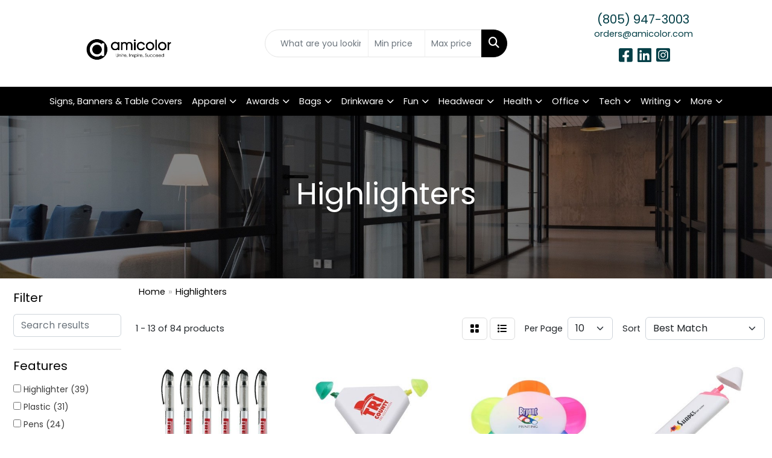

--- FILE ---
content_type: text/html
request_url: https://www.amicolor.com/ws/ws.dll/StartSrch?UID=209701&WENavID=6246511
body_size: 10894
content:
<!DOCTYPE html>
<html lang="en"><head>
<meta charset="utf-8">
<meta http-equiv="X-UA-Compatible" content="IE=edge">
<meta name="viewport" content="width=device-width, initial-scale=1">
<!-- The above 3 meta tags *must* come first in the head; any other head content must come *after* these tags -->


<link href="/distsite/styles/8/css/bootstrap.min.css" rel="stylesheet" />
<link href="https://fonts.googleapis.com/css?family=Open+Sans:400,600|Oswald:400,600" rel="stylesheet">
<link href="/distsite/styles/8/css/owl.carousel.min.css" rel="stylesheet">
<link href="/distsite/styles/8/css/nouislider.css" rel="stylesheet">
<!--<link href="/distsite/styles/8/css/menu.css" rel="stylesheet"/>-->
<link href="/distsite/styles/8/css/flexslider.css" rel="stylesheet">
<link href="/distsite/styles/8/css/all.min.css" rel="stylesheet">
<link href="/distsite/styles/8/css/slick/slick.css" rel="stylesheet"/>
<link href="/distsite/styles/8/css/lightbox/lightbox.css" rel="stylesheet"  />
<link href="/distsite/styles/8/css/yamm.css" rel="stylesheet" />
<!-- Custom styles for this theme -->
<link href="/we/we.dll/StyleSheet?UN=209701&Type=WETheme&TS=C45813.4890625" rel="stylesheet">
<!-- Custom styles for this theme -->
<link href="/we/we.dll/StyleSheet?UN=209701&Type=WETheme-PS&TS=C45813.4890625" rel="stylesheet">


<!-- HTML5 shim and Respond.js for IE8 support of HTML5 elements and media queries -->
<!--[if lt IE 9]>
      <script src="https://oss.maxcdn.com/html5shiv/3.7.3/html5shiv.min.js"></script>
      <script src="https://oss.maxcdn.com/respond/1.4.2/respond.min.js"></script>
    <![endif]-->

</head>

<body style="background:#fff;">


  <!-- Slide-Out Menu -->
  <div id="filter-menu" class="filter-menu">
    <button id="close-menu" class="btn-close"></button>
    <div class="menu-content">
      
<aside class="filter-sidebar">



<div class="filter-section first">
	<h2>Filter</h2>
	 <div class="input-group mb-3">
	 <input type="text" style="border-right:0;" placeholder="Search results" class="form-control text-search-within-results" name="SearchWithinResults" value="" maxlength="100" onkeyup="HandleTextFilter(event);">
	  <label class="input-group-text" style="background-color:#fff;"><a  style="display:none;" href="javascript:void(0);" class="remove-filter" data-toggle="tooltip" title="Clear" onclick="ClearTextFilter();"><i class="far fa-times" aria-hidden="true"></i> <span class="fa-sr-only">x</span></a></label>
	</div>
</div>

<a href="javascript:void(0);" class="clear-filters"  style="display:none;" onclick="ClearDrillDown();">Clear all filters</a>

<div class="filter-section"  style="display:none;">
	<h2>Categories</h2>

	<div class="filter-list">

	 

		<!-- wrapper for more filters -->
        <div class="show-filter">

		</div><!-- showfilters -->

	</div>

		<a href="#" class="show-more"  style="display:none;" >Show more</a>
</div>


<div class="filter-section" >
	<h2>Features</h2>

		<div class="filter-list">

	  		<div class="checkbox"><label><input class="filtercheckbox" type="checkbox" name="2|Highlighter" ><span> Highlighter (39)</span></label></div><div class="checkbox"><label><input class="filtercheckbox" type="checkbox" name="2|Plastic" ><span> Plastic (31)</span></label></div><div class="checkbox"><label><input class="filtercheckbox" type="checkbox" name="2|Pens" ><span> Pens (24)</span></label></div><div class="checkbox"><label><input class="filtercheckbox" type="checkbox" name="2|School" ><span> School (19)</span></label></div><div class="checkbox"><label><input class="filtercheckbox" type="checkbox" name="2|Ballpoint" ><span> Ballpoint (18)</span></label></div><div class="checkbox"><label><input class="filtercheckbox" type="checkbox" name="2|Marker" ><span> Marker (17)</span></label></div><div class="checkbox"><label><input class="filtercheckbox" type="checkbox" name="2|Office" ><span> Office (15)</span></label></div><div class="checkbox"><label><input class="filtercheckbox" type="checkbox" name="2|Writing instrument" ><span> Writing instrument (15)</span></label></div><div class="checkbox"><label><input class="filtercheckbox" type="checkbox" name="2|Pocket clip" ><span> Pocket clip (13)</span></label></div><div class="checkbox"><label><input class="filtercheckbox" type="checkbox" name="2|Portable" ><span> Portable (13)</span></label></div><div class="show-filter"><div class="checkbox"><label><input class="filtercheckbox" type="checkbox" name="2|Durable" ><span> Durable (11)</span></label></div><div class="checkbox"><label><input class="filtercheckbox" type="checkbox" name="2|Dual ended" ><span> Dual ended (10)</span></label></div><div class="checkbox"><label><input class="filtercheckbox" type="checkbox" name="2|Highlight" ><span> Highlight (10)</span></label></div><div class="checkbox"><label><input class="filtercheckbox" type="checkbox" name="2|Stationery" ><span> Stationery (10)</span></label></div><div class="checkbox"><label><input class="filtercheckbox" type="checkbox" name="2|College" ><span> College (9)</span></label></div><div class="checkbox"><label><input class="filtercheckbox" type="checkbox" name="2|Color" ><span> Color (9)</span></label></div><div class="checkbox"><label><input class="filtercheckbox" type="checkbox" name="2|Gift" ><span> Gift (9)</span></label></div><div class="checkbox"><label><input class="filtercheckbox" type="checkbox" name="2|Stylus" ><span> Stylus (9)</span></label></div><div class="checkbox"><label><input class="filtercheckbox" type="checkbox" name="2|Writing" ><span> Writing (9)</span></label></div><div class="checkbox"><label><input class="filtercheckbox" type="checkbox" name="2|Colorful" ><span> Colorful (8)</span></label></div><div class="checkbox"><label><input class="filtercheckbox" type="checkbox" name="2|Study tools" ><span> Study tools (8)</span></label></div><div class="checkbox"><label><input class="filtercheckbox" type="checkbox" name="2|Twist action" ><span> Twist action (8)</span></label></div><div class="checkbox"><label><input class="filtercheckbox" type="checkbox" name="2|Lightweight" ><span> Lightweight (7)</span></label></div><div class="checkbox"><label><input class="filtercheckbox" type="checkbox" name="2|Notes" ><span> Notes (7)</span></label></div><div class="checkbox"><label><input class="filtercheckbox" type="checkbox" name="2|Retractable" ><span> Retractable (7)</span></label></div><div class="checkbox"><label><input class="filtercheckbox" type="checkbox" name="2|Student" ><span> Student (7)</span></label></div><div class="checkbox"><label><input class="filtercheckbox" type="checkbox" name="2|Book" ><span> Book (6)</span></label></div><div class="checkbox"><label><input class="filtercheckbox" type="checkbox" name="2|Cap" ><span> Cap (6)</span></label></div><div class="checkbox"><label><input class="filtercheckbox" type="checkbox" name="2|Office workers" ><span> Office workers (6)</span></label></div><div class="checkbox"><label><input class="filtercheckbox" type="checkbox" name="2|Quick dry" ><span> Quick dry (6)</span></label></div><div class="checkbox"><label><input class="filtercheckbox" type="checkbox" name="2|Bright" ><span> Bright (5)</span></label></div><div class="checkbox"><label><input class="filtercheckbox" type="checkbox" name="2|Highlighter pen" ><span> Highlighter pen (5)</span></label></div><div class="checkbox"><label><input class="filtercheckbox" type="checkbox" name="2|Highlighter set" ><span> Highlighter set (5)</span></label></div><div class="checkbox"><label><input class="filtercheckbox" type="checkbox" name="2|Highlighter topper" ><span> Highlighter topper (5)</span></label></div><div class="checkbox"><label><input class="filtercheckbox" type="checkbox" name="2|Ink" ><span> Ink (5)</span></label></div><div class="checkbox"><label><input class="filtercheckbox" type="checkbox" name="2|Note-taking" ><span> Note-taking (5)</span></label></div><div class="checkbox"><label><input class="filtercheckbox" type="checkbox" name="2|Office supplies" ><span> Office supplies (5)</span></label></div><div class="checkbox"><label><input class="filtercheckbox" type="checkbox" name="2|Removable cap" ><span> Removable cap (5)</span></label></div><div class="checkbox"><label><input class="filtercheckbox" type="checkbox" name="2|Teachers" ><span> Teachers (5)</span></label></div><div class="checkbox"><label><input class="filtercheckbox" type="checkbox" name="2|Underline" ><span> Underline (5)</span></label></div><div class="checkbox"><label><input class="filtercheckbox" type="checkbox" name="2|Barrel" ><span> Barrel (4)</span></label></div><div class="checkbox"><label><input class="filtercheckbox" type="checkbox" name="2|Combo" ><span> Combo (4)</span></label></div><div class="checkbox"><label><input class="filtercheckbox" type="checkbox" name="2|Custom" ><span> Custom (4)</span></label></div><div class="checkbox"><label><input class="filtercheckbox" type="checkbox" name="2|Gel" ><span> Gel (4)</span></label></div><div class="checkbox"><label><input class="filtercheckbox" type="checkbox" name="2|Giveaways" ><span> Giveaways (4)</span></label></div><div class="checkbox"><label><input class="filtercheckbox" type="checkbox" name="2|Highlighting" ><span> Highlighting (4)</span></label></div><div class="checkbox"><label><input class="filtercheckbox" type="checkbox" name="2|Hospital" ><span> Hospital (4)</span></label></div><div class="checkbox"><label><input class="filtercheckbox" type="checkbox" name="2|Hotels" ><span> Hotels (4)</span></label></div><div class="checkbox"><label><input class="filtercheckbox" type="checkbox" name="2|Marker pen" ><span> Marker pen (4)</span></label></div><div class="checkbox"><label><input class="filtercheckbox" type="checkbox" name="2|Multicolor" ><span> Multicolor (4)</span></label></div></div>

			<!-- wrapper for more filters -->
			<div class="show-filter">

			</div><!-- showfilters -->
 		</div>
		<a href="#" class="show-more"  >Show more</a>


</div>


<div class="filter-section" >
	<h2>Colors</h2>

		<div class="filter-list">

		  	<div class="checkbox"><label><input class="filtercheckbox" type="checkbox" name="1|Blue" ><span> Blue (27)</span></label></div><div class="checkbox"><label><input class="filtercheckbox" type="checkbox" name="1|Green" ><span> Green (23)</span></label></div><div class="checkbox"><label><input class="filtercheckbox" type="checkbox" name="1|White" ><span> White (22)</span></label></div><div class="checkbox"><label><input class="filtercheckbox" type="checkbox" name="1|Orange" ><span> Orange (17)</span></label></div><div class="checkbox"><label><input class="filtercheckbox" type="checkbox" name="1|Red" ><span> Red (16)</span></label></div><div class="checkbox"><label><input class="filtercheckbox" type="checkbox" name="1|Pink" ><span> Pink (14)</span></label></div><div class="checkbox"><label><input class="filtercheckbox" type="checkbox" name="1|Yellow" ><span> Yellow (14)</span></label></div><div class="checkbox"><label><input class="filtercheckbox" type="checkbox" name="1|Black" ><span> Black (13)</span></label></div><div class="checkbox"><label><input class="filtercheckbox" type="checkbox" name="1|Silver" ><span> Silver (10)</span></label></div><div class="checkbox"><label><input class="filtercheckbox" type="checkbox" name="1|Purple" ><span> Purple (9)</span></label></div><div class="show-filter"><div class="checkbox"><label><input class="filtercheckbox" type="checkbox" name="1|Black/silver" ><span> Black/silver (3)</span></label></div><div class="checkbox"><label><input class="filtercheckbox" type="checkbox" name="1|Blue/silver" ><span> Blue/silver (3)</span></label></div><div class="checkbox"><label><input class="filtercheckbox" type="checkbox" name="1|Green/silver" ><span> Green/silver (3)</span></label></div><div class="checkbox"><label><input class="filtercheckbox" type="checkbox" name="1|Orange/silver" ><span> Orange/silver (3)</span></label></div><div class="checkbox"><label><input class="filtercheckbox" type="checkbox" name="1|Pink/silver" ><span> Pink/silver (3)</span></label></div><div class="checkbox"><label><input class="filtercheckbox" type="checkbox" name="1|White/various" ><span> White/various (3)</span></label></div><div class="checkbox"><label><input class="filtercheckbox" type="checkbox" name="1|Gray" ><span> Gray (2)</span></label></div><div class="checkbox"><label><input class="filtercheckbox" type="checkbox" name="1|Lime green" ><span> Lime green (2)</span></label></div><div class="checkbox"><label><input class="filtercheckbox" type="checkbox" name="1|Purple/silver" ><span> Purple/silver (2)</span></label></div><div class="checkbox"><label><input class="filtercheckbox" type="checkbox" name="1|Red/silver" ><span> Red/silver (2)</span></label></div><div class="checkbox"><label><input class="filtercheckbox" type="checkbox" name="1|Teal" ><span> Teal (2)</span></label></div><div class="checkbox"><label><input class="filtercheckbox" type="checkbox" name="1|Translucent blue" ><span> Translucent blue (2)</span></label></div><div class="checkbox"><label><input class="filtercheckbox" type="checkbox" name="1|Translucent yellow" ><span> Translucent yellow (2)</span></label></div><div class="checkbox"><label><input class="filtercheckbox" type="checkbox" name="1|Various" ><span> Various (2)</span></label></div><div class="checkbox"><label><input class="filtercheckbox" type="checkbox" name="1|White/pink/orange/yellow/green/blue" ><span> White/pink/orange/yellow/green/blue (2)</span></label></div><div class="checkbox"><label><input class="filtercheckbox" type="checkbox" name="1|Yellow/silver" ><span> Yellow/silver (2)</span></label></div><div class="checkbox"><label><input class="filtercheckbox" type="checkbox" name="1|Assorted" ><span> Assorted (1)</span></label></div><div class="checkbox"><label><input class="filtercheckbox" type="checkbox" name="1|Beige" ><span> Beige (1)</span></label></div><div class="checkbox"><label><input class="filtercheckbox" type="checkbox" name="1|Blue/orange/green" ><span> Blue/orange/green (1)</span></label></div><div class="checkbox"><label><input class="filtercheckbox" type="checkbox" name="1|Blue/various" ><span> Blue/various (1)</span></label></div><div class="checkbox"><label><input class="filtercheckbox" type="checkbox" name="1|Brown" ><span> Brown (1)</span></label></div><div class="checkbox"><label><input class="filtercheckbox" type="checkbox" name="1|Burgundy red" ><span> Burgundy red (1)</span></label></div><div class="checkbox"><label><input class="filtercheckbox" type="checkbox" name="1|Chrome" ><span> Chrome (1)</span></label></div><div class="checkbox"><label><input class="filtercheckbox" type="checkbox" name="1|Clear" ><span> Clear (1)</span></label></div><div class="checkbox"><label><input class="filtercheckbox" type="checkbox" name="1|Clear/white/yellow/pink/green" ><span> Clear/white/yellow/pink/green (1)</span></label></div><div class="checkbox"><label><input class="filtercheckbox" type="checkbox" name="1|Clear/yellow/blue/green/pink/orange" ><span> Clear/yellow/blue/green/pink/orange (1)</span></label></div><div class="checkbox"><label><input class="filtercheckbox" type="checkbox" name="1|Clear-frosted" ><span> Clear-frosted (1)</span></label></div><div class="checkbox"><label><input class="filtercheckbox" type="checkbox" name="1|Glisten black" ><span> Glisten black (1)</span></label></div><div class="checkbox"><label><input class="filtercheckbox" type="checkbox" name="1|Green/various" ><span> Green/various (1)</span></label></div><div class="checkbox"><label><input class="filtercheckbox" type="checkbox" name="1|Gunmetal" ><span> Gunmetal (1)</span></label></div><div class="checkbox"><label><input class="filtercheckbox" type="checkbox" name="1|Light blue/white/yellow" ><span> Light blue/white/yellow (1)</span></label></div><div class="checkbox"><label><input class="filtercheckbox" type="checkbox" name="1|Light pink" ><span> Light pink (1)</span></label></div><div class="checkbox"><label><input class="filtercheckbox" type="checkbox" name="1|Multicolor" ><span> Multicolor (1)</span></label></div><div class="checkbox"><label><input class="filtercheckbox" type="checkbox" name="1|Navy blue" ><span> Navy blue (1)</span></label></div><div class="checkbox"><label><input class="filtercheckbox" type="checkbox" name="1|Navy blue/white/yellow" ><span> Navy blue/white/yellow (1)</span></label></div><div class="checkbox"><label><input class="filtercheckbox" type="checkbox" name="1|Orange/white/yellow" ><span> Orange/white/yellow (1)</span></label></div><div class="checkbox"><label><input class="filtercheckbox" type="checkbox" name="1|Purple/white/yellow" ><span> Purple/white/yellow (1)</span></label></div><div class="checkbox"><label><input class="filtercheckbox" type="checkbox" name="1|Red/various" ><span> Red/various (1)</span></label></div><div class="checkbox"><label><input class="filtercheckbox" type="checkbox" name="1|Red/white/yellow" ><span> Red/white/yellow (1)</span></label></div><div class="checkbox"><label><input class="filtercheckbox" type="checkbox" name="1|Rose" ><span> Rose (1)</span></label></div></div>


			<!-- wrapper for more filters -->
			<div class="show-filter">

			</div><!-- showfilters -->

		  </div>

		<a href="#" class="show-more"  >Show more</a>
</div>


<div class="filter-section"  >
	<h2>Price Range</h2>
	<div class="filter-price-wrap">
		<div class="filter-price-inner">
			<div class="input-group">
				<span class="input-group-text input-group-text-white">$</span>
				<input type="text" class="form-control form-control-sm filter-min-prices" name="min-prices" value="" placeholder="Min" onkeyup="HandlePriceFilter(event);">
			</div>
			<div class="input-group">
				<span class="input-group-text input-group-text-white">$</span>
				<input type="text" class="form-control form-control-sm filter-max-prices" name="max-prices" value="" placeholder="Max" onkeyup="HandlePriceFilter(event);">
			</div>
		</div>
		<a href="javascript:void(0)" onclick="SetPriceFilter();" ><i class="fa-solid fa-chevron-right"></i></a>
	</div>
</div>

<div class="filter-section"   >
	<h2>Quantity</h2>
	<div class="filter-price-wrap mb-2">
		<input type="text" class="form-control form-control-sm filter-quantity" value="" placeholder="Qty" onkeyup="HandleQuantityFilter(event);">
		<a href="javascript:void(0)" onclick="SetQuantityFilter();"><i class="fa-solid fa-chevron-right"></i></a>
	</div>
</div>




	</aside>

    </div>
</div>




	<div class="container-fluid">
		<div class="row">

			<div class="col-md-3 col-lg-2">
        <div class="d-none d-md-block">
          <div id="desktop-filter">
            
<aside class="filter-sidebar">



<div class="filter-section first">
	<h2>Filter</h2>
	 <div class="input-group mb-3">
	 <input type="text" style="border-right:0;" placeholder="Search results" class="form-control text-search-within-results" name="SearchWithinResults" value="" maxlength="100" onkeyup="HandleTextFilter(event);">
	  <label class="input-group-text" style="background-color:#fff;"><a  style="display:none;" href="javascript:void(0);" class="remove-filter" data-toggle="tooltip" title="Clear" onclick="ClearTextFilter();"><i class="far fa-times" aria-hidden="true"></i> <span class="fa-sr-only">x</span></a></label>
	</div>
</div>

<a href="javascript:void(0);" class="clear-filters"  style="display:none;" onclick="ClearDrillDown();">Clear all filters</a>

<div class="filter-section"  style="display:none;">
	<h2>Categories</h2>

	<div class="filter-list">

	 

		<!-- wrapper for more filters -->
        <div class="show-filter">

		</div><!-- showfilters -->

	</div>

		<a href="#" class="show-more"  style="display:none;" >Show more</a>
</div>


<div class="filter-section" >
	<h2>Features</h2>

		<div class="filter-list">

	  		<div class="checkbox"><label><input class="filtercheckbox" type="checkbox" name="2|Highlighter" ><span> Highlighter (39)</span></label></div><div class="checkbox"><label><input class="filtercheckbox" type="checkbox" name="2|Plastic" ><span> Plastic (31)</span></label></div><div class="checkbox"><label><input class="filtercheckbox" type="checkbox" name="2|Pens" ><span> Pens (24)</span></label></div><div class="checkbox"><label><input class="filtercheckbox" type="checkbox" name="2|School" ><span> School (19)</span></label></div><div class="checkbox"><label><input class="filtercheckbox" type="checkbox" name="2|Ballpoint" ><span> Ballpoint (18)</span></label></div><div class="checkbox"><label><input class="filtercheckbox" type="checkbox" name="2|Marker" ><span> Marker (17)</span></label></div><div class="checkbox"><label><input class="filtercheckbox" type="checkbox" name="2|Office" ><span> Office (15)</span></label></div><div class="checkbox"><label><input class="filtercheckbox" type="checkbox" name="2|Writing instrument" ><span> Writing instrument (15)</span></label></div><div class="checkbox"><label><input class="filtercheckbox" type="checkbox" name="2|Pocket clip" ><span> Pocket clip (13)</span></label></div><div class="checkbox"><label><input class="filtercheckbox" type="checkbox" name="2|Portable" ><span> Portable (13)</span></label></div><div class="show-filter"><div class="checkbox"><label><input class="filtercheckbox" type="checkbox" name="2|Durable" ><span> Durable (11)</span></label></div><div class="checkbox"><label><input class="filtercheckbox" type="checkbox" name="2|Dual ended" ><span> Dual ended (10)</span></label></div><div class="checkbox"><label><input class="filtercheckbox" type="checkbox" name="2|Highlight" ><span> Highlight (10)</span></label></div><div class="checkbox"><label><input class="filtercheckbox" type="checkbox" name="2|Stationery" ><span> Stationery (10)</span></label></div><div class="checkbox"><label><input class="filtercheckbox" type="checkbox" name="2|College" ><span> College (9)</span></label></div><div class="checkbox"><label><input class="filtercheckbox" type="checkbox" name="2|Color" ><span> Color (9)</span></label></div><div class="checkbox"><label><input class="filtercheckbox" type="checkbox" name="2|Gift" ><span> Gift (9)</span></label></div><div class="checkbox"><label><input class="filtercheckbox" type="checkbox" name="2|Stylus" ><span> Stylus (9)</span></label></div><div class="checkbox"><label><input class="filtercheckbox" type="checkbox" name="2|Writing" ><span> Writing (9)</span></label></div><div class="checkbox"><label><input class="filtercheckbox" type="checkbox" name="2|Colorful" ><span> Colorful (8)</span></label></div><div class="checkbox"><label><input class="filtercheckbox" type="checkbox" name="2|Study tools" ><span> Study tools (8)</span></label></div><div class="checkbox"><label><input class="filtercheckbox" type="checkbox" name="2|Twist action" ><span> Twist action (8)</span></label></div><div class="checkbox"><label><input class="filtercheckbox" type="checkbox" name="2|Lightweight" ><span> Lightweight (7)</span></label></div><div class="checkbox"><label><input class="filtercheckbox" type="checkbox" name="2|Notes" ><span> Notes (7)</span></label></div><div class="checkbox"><label><input class="filtercheckbox" type="checkbox" name="2|Retractable" ><span> Retractable (7)</span></label></div><div class="checkbox"><label><input class="filtercheckbox" type="checkbox" name="2|Student" ><span> Student (7)</span></label></div><div class="checkbox"><label><input class="filtercheckbox" type="checkbox" name="2|Book" ><span> Book (6)</span></label></div><div class="checkbox"><label><input class="filtercheckbox" type="checkbox" name="2|Cap" ><span> Cap (6)</span></label></div><div class="checkbox"><label><input class="filtercheckbox" type="checkbox" name="2|Office workers" ><span> Office workers (6)</span></label></div><div class="checkbox"><label><input class="filtercheckbox" type="checkbox" name="2|Quick dry" ><span> Quick dry (6)</span></label></div><div class="checkbox"><label><input class="filtercheckbox" type="checkbox" name="2|Bright" ><span> Bright (5)</span></label></div><div class="checkbox"><label><input class="filtercheckbox" type="checkbox" name="2|Highlighter pen" ><span> Highlighter pen (5)</span></label></div><div class="checkbox"><label><input class="filtercheckbox" type="checkbox" name="2|Highlighter set" ><span> Highlighter set (5)</span></label></div><div class="checkbox"><label><input class="filtercheckbox" type="checkbox" name="2|Highlighter topper" ><span> Highlighter topper (5)</span></label></div><div class="checkbox"><label><input class="filtercheckbox" type="checkbox" name="2|Ink" ><span> Ink (5)</span></label></div><div class="checkbox"><label><input class="filtercheckbox" type="checkbox" name="2|Note-taking" ><span> Note-taking (5)</span></label></div><div class="checkbox"><label><input class="filtercheckbox" type="checkbox" name="2|Office supplies" ><span> Office supplies (5)</span></label></div><div class="checkbox"><label><input class="filtercheckbox" type="checkbox" name="2|Removable cap" ><span> Removable cap (5)</span></label></div><div class="checkbox"><label><input class="filtercheckbox" type="checkbox" name="2|Teachers" ><span> Teachers (5)</span></label></div><div class="checkbox"><label><input class="filtercheckbox" type="checkbox" name="2|Underline" ><span> Underline (5)</span></label></div><div class="checkbox"><label><input class="filtercheckbox" type="checkbox" name="2|Barrel" ><span> Barrel (4)</span></label></div><div class="checkbox"><label><input class="filtercheckbox" type="checkbox" name="2|Combo" ><span> Combo (4)</span></label></div><div class="checkbox"><label><input class="filtercheckbox" type="checkbox" name="2|Custom" ><span> Custom (4)</span></label></div><div class="checkbox"><label><input class="filtercheckbox" type="checkbox" name="2|Gel" ><span> Gel (4)</span></label></div><div class="checkbox"><label><input class="filtercheckbox" type="checkbox" name="2|Giveaways" ><span> Giveaways (4)</span></label></div><div class="checkbox"><label><input class="filtercheckbox" type="checkbox" name="2|Highlighting" ><span> Highlighting (4)</span></label></div><div class="checkbox"><label><input class="filtercheckbox" type="checkbox" name="2|Hospital" ><span> Hospital (4)</span></label></div><div class="checkbox"><label><input class="filtercheckbox" type="checkbox" name="2|Hotels" ><span> Hotels (4)</span></label></div><div class="checkbox"><label><input class="filtercheckbox" type="checkbox" name="2|Marker pen" ><span> Marker pen (4)</span></label></div><div class="checkbox"><label><input class="filtercheckbox" type="checkbox" name="2|Multicolor" ><span> Multicolor (4)</span></label></div></div>

			<!-- wrapper for more filters -->
			<div class="show-filter">

			</div><!-- showfilters -->
 		</div>
		<a href="#" class="show-more"  >Show more</a>


</div>


<div class="filter-section" >
	<h2>Colors</h2>

		<div class="filter-list">

		  	<div class="checkbox"><label><input class="filtercheckbox" type="checkbox" name="1|Blue" ><span> Blue (27)</span></label></div><div class="checkbox"><label><input class="filtercheckbox" type="checkbox" name="1|Green" ><span> Green (23)</span></label></div><div class="checkbox"><label><input class="filtercheckbox" type="checkbox" name="1|White" ><span> White (22)</span></label></div><div class="checkbox"><label><input class="filtercheckbox" type="checkbox" name="1|Orange" ><span> Orange (17)</span></label></div><div class="checkbox"><label><input class="filtercheckbox" type="checkbox" name="1|Red" ><span> Red (16)</span></label></div><div class="checkbox"><label><input class="filtercheckbox" type="checkbox" name="1|Pink" ><span> Pink (14)</span></label></div><div class="checkbox"><label><input class="filtercheckbox" type="checkbox" name="1|Yellow" ><span> Yellow (14)</span></label></div><div class="checkbox"><label><input class="filtercheckbox" type="checkbox" name="1|Black" ><span> Black (13)</span></label></div><div class="checkbox"><label><input class="filtercheckbox" type="checkbox" name="1|Silver" ><span> Silver (10)</span></label></div><div class="checkbox"><label><input class="filtercheckbox" type="checkbox" name="1|Purple" ><span> Purple (9)</span></label></div><div class="show-filter"><div class="checkbox"><label><input class="filtercheckbox" type="checkbox" name="1|Black/silver" ><span> Black/silver (3)</span></label></div><div class="checkbox"><label><input class="filtercheckbox" type="checkbox" name="1|Blue/silver" ><span> Blue/silver (3)</span></label></div><div class="checkbox"><label><input class="filtercheckbox" type="checkbox" name="1|Green/silver" ><span> Green/silver (3)</span></label></div><div class="checkbox"><label><input class="filtercheckbox" type="checkbox" name="1|Orange/silver" ><span> Orange/silver (3)</span></label></div><div class="checkbox"><label><input class="filtercheckbox" type="checkbox" name="1|Pink/silver" ><span> Pink/silver (3)</span></label></div><div class="checkbox"><label><input class="filtercheckbox" type="checkbox" name="1|White/various" ><span> White/various (3)</span></label></div><div class="checkbox"><label><input class="filtercheckbox" type="checkbox" name="1|Gray" ><span> Gray (2)</span></label></div><div class="checkbox"><label><input class="filtercheckbox" type="checkbox" name="1|Lime green" ><span> Lime green (2)</span></label></div><div class="checkbox"><label><input class="filtercheckbox" type="checkbox" name="1|Purple/silver" ><span> Purple/silver (2)</span></label></div><div class="checkbox"><label><input class="filtercheckbox" type="checkbox" name="1|Red/silver" ><span> Red/silver (2)</span></label></div><div class="checkbox"><label><input class="filtercheckbox" type="checkbox" name="1|Teal" ><span> Teal (2)</span></label></div><div class="checkbox"><label><input class="filtercheckbox" type="checkbox" name="1|Translucent blue" ><span> Translucent blue (2)</span></label></div><div class="checkbox"><label><input class="filtercheckbox" type="checkbox" name="1|Translucent yellow" ><span> Translucent yellow (2)</span></label></div><div class="checkbox"><label><input class="filtercheckbox" type="checkbox" name="1|Various" ><span> Various (2)</span></label></div><div class="checkbox"><label><input class="filtercheckbox" type="checkbox" name="1|White/pink/orange/yellow/green/blue" ><span> White/pink/orange/yellow/green/blue (2)</span></label></div><div class="checkbox"><label><input class="filtercheckbox" type="checkbox" name="1|Yellow/silver" ><span> Yellow/silver (2)</span></label></div><div class="checkbox"><label><input class="filtercheckbox" type="checkbox" name="1|Assorted" ><span> Assorted (1)</span></label></div><div class="checkbox"><label><input class="filtercheckbox" type="checkbox" name="1|Beige" ><span> Beige (1)</span></label></div><div class="checkbox"><label><input class="filtercheckbox" type="checkbox" name="1|Blue/orange/green" ><span> Blue/orange/green (1)</span></label></div><div class="checkbox"><label><input class="filtercheckbox" type="checkbox" name="1|Blue/various" ><span> Blue/various (1)</span></label></div><div class="checkbox"><label><input class="filtercheckbox" type="checkbox" name="1|Brown" ><span> Brown (1)</span></label></div><div class="checkbox"><label><input class="filtercheckbox" type="checkbox" name="1|Burgundy red" ><span> Burgundy red (1)</span></label></div><div class="checkbox"><label><input class="filtercheckbox" type="checkbox" name="1|Chrome" ><span> Chrome (1)</span></label></div><div class="checkbox"><label><input class="filtercheckbox" type="checkbox" name="1|Clear" ><span> Clear (1)</span></label></div><div class="checkbox"><label><input class="filtercheckbox" type="checkbox" name="1|Clear/white/yellow/pink/green" ><span> Clear/white/yellow/pink/green (1)</span></label></div><div class="checkbox"><label><input class="filtercheckbox" type="checkbox" name="1|Clear/yellow/blue/green/pink/orange" ><span> Clear/yellow/blue/green/pink/orange (1)</span></label></div><div class="checkbox"><label><input class="filtercheckbox" type="checkbox" name="1|Clear-frosted" ><span> Clear-frosted (1)</span></label></div><div class="checkbox"><label><input class="filtercheckbox" type="checkbox" name="1|Glisten black" ><span> Glisten black (1)</span></label></div><div class="checkbox"><label><input class="filtercheckbox" type="checkbox" name="1|Green/various" ><span> Green/various (1)</span></label></div><div class="checkbox"><label><input class="filtercheckbox" type="checkbox" name="1|Gunmetal" ><span> Gunmetal (1)</span></label></div><div class="checkbox"><label><input class="filtercheckbox" type="checkbox" name="1|Light blue/white/yellow" ><span> Light blue/white/yellow (1)</span></label></div><div class="checkbox"><label><input class="filtercheckbox" type="checkbox" name="1|Light pink" ><span> Light pink (1)</span></label></div><div class="checkbox"><label><input class="filtercheckbox" type="checkbox" name="1|Multicolor" ><span> Multicolor (1)</span></label></div><div class="checkbox"><label><input class="filtercheckbox" type="checkbox" name="1|Navy blue" ><span> Navy blue (1)</span></label></div><div class="checkbox"><label><input class="filtercheckbox" type="checkbox" name="1|Navy blue/white/yellow" ><span> Navy blue/white/yellow (1)</span></label></div><div class="checkbox"><label><input class="filtercheckbox" type="checkbox" name="1|Orange/white/yellow" ><span> Orange/white/yellow (1)</span></label></div><div class="checkbox"><label><input class="filtercheckbox" type="checkbox" name="1|Purple/white/yellow" ><span> Purple/white/yellow (1)</span></label></div><div class="checkbox"><label><input class="filtercheckbox" type="checkbox" name="1|Red/various" ><span> Red/various (1)</span></label></div><div class="checkbox"><label><input class="filtercheckbox" type="checkbox" name="1|Red/white/yellow" ><span> Red/white/yellow (1)</span></label></div><div class="checkbox"><label><input class="filtercheckbox" type="checkbox" name="1|Rose" ><span> Rose (1)</span></label></div></div>


			<!-- wrapper for more filters -->
			<div class="show-filter">

			</div><!-- showfilters -->

		  </div>

		<a href="#" class="show-more"  >Show more</a>
</div>


<div class="filter-section"  >
	<h2>Price Range</h2>
	<div class="filter-price-wrap">
		<div class="filter-price-inner">
			<div class="input-group">
				<span class="input-group-text input-group-text-white">$</span>
				<input type="text" class="form-control form-control-sm filter-min-prices" name="min-prices" value="" placeholder="Min" onkeyup="HandlePriceFilter(event);">
			</div>
			<div class="input-group">
				<span class="input-group-text input-group-text-white">$</span>
				<input type="text" class="form-control form-control-sm filter-max-prices" name="max-prices" value="" placeholder="Max" onkeyup="HandlePriceFilter(event);">
			</div>
		</div>
		<a href="javascript:void(0)" onclick="SetPriceFilter();" ><i class="fa-solid fa-chevron-right"></i></a>
	</div>
</div>

<div class="filter-section"   >
	<h2>Quantity</h2>
	<div class="filter-price-wrap mb-2">
		<input type="text" class="form-control form-control-sm filter-quantity" value="" placeholder="Qty" onkeyup="HandleQuantityFilter(event);">
		<a href="javascript:void(0)" onclick="SetQuantityFilter();"><i class="fa-solid fa-chevron-right"></i></a>
	</div>
</div>




	</aside>

          </div>
        </div>
			</div>

			<div class="col-md-9 col-lg-10">
				

				<ol class="breadcrumb"  >
              		<li><a href="https://www.amicolor.com" target="_top">Home</a></li>
             	 	<li class="active">Highlighters</li>
            	</ol>




				<div id="product-list-controls">

				
						<div class="d-flex align-items-center justify-content-between">
							<div class="d-none d-md-block me-3">
								1 - 13 of  84 <span class="d-none d-lg-inline">products</span>
							</div>
					  
						  <!-- Right Aligned Controls -->
						  <div class="product-controls-right d-flex align-items-center">
       
              <button id="show-filter-button" class="btn btn-control d-block d-md-none"><i class="fa-solid fa-filter" aria-hidden="true"></i></button>

							
							<span class="me-3">
								<a href="/ws/ws.dll/StartSrch?UID=209701&WENavID=6246511&View=T&ST=26011914013113415340437060" class="btn btn-control grid" title="Change to Grid View"><i class="fa-solid fa-grid-2" aria-hidden="true"></i>  <span class="fa-sr-only">Grid</span></a>
								<a href="/ws/ws.dll/StartSrch?UID=209701&WENavID=6246511&View=L&ST=26011914013113415340437060" class="btn btn-control" title="Change to List View"><i class="fa-solid fa-list"></i> <span class="fa-sr-only">List</span></a>
							</span>
							
					  
							<!-- Number of Items Per Page -->
							<div class="me-2 d-none d-lg-block">
								<label>Per Page</label>
							</div>
							<div class="me-3 d-none d-md-block">
								<select class="form-select notranslate" onchange="GoToNewURL(this);" aria-label="Items per page">
									<option value="/ws/ws.dll/StartSrch?UID=209701&WENavID=6246511&ST=26011914013113415340437060&PPP=10" selected>10</option><option value="/ws/ws.dll/StartSrch?UID=209701&WENavID=6246511&ST=26011914013113415340437060&PPP=25" >25</option><option value="/ws/ws.dll/StartSrch?UID=209701&WENavID=6246511&ST=26011914013113415340437060&PPP=50" >50</option><option value="/ws/ws.dll/StartSrch?UID=209701&WENavID=6246511&ST=26011914013113415340437060&PPP=100" >100</option>
								
								</select>
							</div>
					  
							<!-- Sort By -->
							<div class="d-none d-lg-block me-2">
								<label>Sort</label>
							</div>
							<div>
								<select class="form-select" onchange="GoToNewURL(this);">
									<option value="/ws/ws.dll/StartSrch?UID=209701&WENavID=6246511&Sort=0" selected>Best Match</option><option value="/ws/ws.dll/StartSrch?UID=209701&WENavID=6246511&Sort=3">Most Popular</option><option value="/ws/ws.dll/StartSrch?UID=209701&WENavID=6246511&Sort=1">Price (Low to High)</option><option value="/ws/ws.dll/StartSrch?UID=209701&WENavID=6246511&Sort=2">Price (High to Low)</option>
								 </select>
							</div>
						  </div>
						</div>

			  </div>

				<!-- Product Results List -->
				<ul class="thumbnail-list"><a name="0" href="#" alt="Item 0"></a>
<li>
 <a href="https://www.amicolor.com/p/OHJUS-PHKAP/super-nova-highlighter-combo-pen" target="_parent" alt="Super Nova Highlighter Combo Pen">
 <div class="pr-list-grid">
		<img class="img-responsive" src="/ws/ws.dll/QPic?SN=53744&P=556984447&I=0&PX=300" alt="Super Nova Highlighter Combo Pen">
		<p class="pr-name">Super Nova Highlighter Combo Pen</p>
		<div class="pr-meta-row">
			<div class="product-reviews"  style="display:none;">
				<div class="rating-stars">
				<i class="fa-solid fa-star-sharp" aria-hidden="true"></i><i class="fa-solid fa-star-sharp" aria-hidden="true"></i><i class="fa-solid fa-star-sharp" aria-hidden="true"></i><i class="fa-solid fa-star-sharp" aria-hidden="true"></i><i class="fa-solid fa-star-sharp" aria-hidden="true"></i>
				</div>
				<span class="rating-count">(0)</span>
			</div>
			
		</div>
		<p class="pr-number"  ><span class="notranslate">Item #OHJUS-PHKAP</span></p>
		<p class="pr-price"  ><span class="notranslate">$1.38</span> - <span class="notranslate">$2.36</span></p>
 </div>
 </a>
</li>
<a name="1" href="#" alt="Item 1"></a>
<li>
 <a href="https://www.amicolor.com/p/VHMPN-HWNTG/mini-tri-highlighter" target="_parent" alt="Mini Tri Highlighter">
 <div class="pr-list-grid">
		<img class="img-responsive" src="/ws/ws.dll/QPic?SN=60462&P=983594792&I=0&PX=300" alt="Mini Tri Highlighter">
		<p class="pr-name">Mini Tri Highlighter</p>
		<div class="pr-meta-row">
			<div class="product-reviews"  style="display:none;">
				<div class="rating-stars">
				<i class="fa-solid fa-star-sharp active" aria-hidden="true"></i><i class="fa-solid fa-star-sharp active" aria-hidden="true"></i><i class="fa-solid fa-star-sharp active" aria-hidden="true"></i><i class="fa-solid fa-star-sharp active" aria-hidden="true"></i><i class="fa-solid fa-star-sharp active" aria-hidden="true"></i>
				</div>
				<span class="rating-count">(2)</span>
			</div>
			
		</div>
		<p class="pr-number"  ><span class="notranslate">Item #VHMPN-HWNTG</span></p>
		<p class="pr-price"  ><span class="notranslate">$1.26</span> - <span class="notranslate">$1.54</span></p>
 </div>
 </a>
</li>
<a name="2" href="#" alt="Item 2"></a>
<li>
 <a href="https://www.amicolor.com/p/QLHRM-JKRJB/fab-five-multi-color-highlighter" target="_parent" alt="Fab Five Multi-Color Highlighter">
 <div class="pr-list-grid">
		<img class="img-responsive" src="/ws/ws.dll/QPic?SN=60462&P=344300271&I=0&PX=300" alt="Fab Five Multi-Color Highlighter">
		<p class="pr-name">Fab Five Multi-Color Highlighter</p>
		<div class="pr-meta-row">
			<div class="product-reviews"  style="display:none;">
				<div class="rating-stars">
				<i class="fa-solid fa-star-sharp active" aria-hidden="true"></i><i class="fa-solid fa-star-sharp active" aria-hidden="true"></i><i class="fa-solid fa-star-sharp active" aria-hidden="true"></i><i class="fa-solid fa-star-sharp active" aria-hidden="true"></i><i class="fa-solid fa-star-sharp active" aria-hidden="true"></i>
				</div>
				<span class="rating-count">(1)</span>
			</div>
			
		</div>
		<p class="pr-number"  ><span class="notranslate">Item #QLHRM-JKRJB</span></p>
		<p class="pr-price"  ><span class="notranslate">$2.08</span> - <span class="notranslate">$2.46</span></p>
 </div>
 </a>
</li>
<a name="3" href="#" alt="Item 3"></a>
<li>
 <a href="https://www.amicolor.com/p/CKFWU-HKJNP/bi-lighter-dual-ended-highlighter" target="_parent" alt="Bi-Lighter Dual-Ended Highlighter">
 <div class="pr-list-grid">
		<img class="img-responsive" src="/ws/ws.dll/QPic?SN=60462&P=523381029&I=0&PX=300" alt="Bi-Lighter Dual-Ended Highlighter">
		<p class="pr-name">Bi-Lighter Dual-Ended Highlighter</p>
		<div class="pr-meta-row">
			<div class="product-reviews"  style="display:none;">
				<div class="rating-stars">
				<i class="fa-solid fa-star-sharp" aria-hidden="true"></i><i class="fa-solid fa-star-sharp" aria-hidden="true"></i><i class="fa-solid fa-star-sharp" aria-hidden="true"></i><i class="fa-solid fa-star-sharp" aria-hidden="true"></i><i class="fa-solid fa-star-sharp" aria-hidden="true"></i>
				</div>
				<span class="rating-count">(0)</span>
			</div>
			
		</div>
		<p class="pr-number"  ><span class="notranslate">Item #CKFWU-HKJNP</span></p>
		<p class="pr-price"  ><span class="notranslate">$1.32</span> - <span class="notranslate">$1.60</span></p>
 </div>
 </a>
</li>
<a name="4" href="#" alt="Item 4"></a>
<li>
 <a href="https://www.amicolor.com/p/VCMPR-IBJMQ/rainbow-pen-pencil--highlighter-set" target="_parent" alt="Rainbow Pen, Pencil &amp; Highlighter Set">
 <div class="pr-list-grid">
		<img class="img-responsive" src="/ws/ws.dll/QPic?SN=60462&P=763679796&I=0&PX=300" alt="Rainbow Pen, Pencil &amp; Highlighter Set">
		<p class="pr-name">Rainbow Pen, Pencil &amp; Highlighter Set</p>
		<div class="pr-meta-row">
			<div class="product-reviews"  style="display:none;">
				<div class="rating-stars">
				<i class="fa-solid fa-star-sharp active" aria-hidden="true"></i><i class="fa-solid fa-star-sharp active" aria-hidden="true"></i><i class="fa-solid fa-star-sharp active" aria-hidden="true"></i><i class="fa-solid fa-star-sharp active" aria-hidden="true"></i><i class="fa-solid fa-star-sharp active" aria-hidden="true"></i>
				</div>
				<span class="rating-count">(1)</span>
			</div>
			
		</div>
		<p class="pr-number"  ><span class="notranslate">Item #VCMPR-IBJMQ</span></p>
		<p class="pr-price"  ><span class="notranslate">$3.10</span> - <span class="notranslate">$3.70</span></p>
 </div>
 </a>
</li>
<a name="5" href="#" alt="Item 5"></a>
<li>
 <a href="https://www.amicolor.com/p/HDJST-QLFFG/flower-highlighter" target="_parent" alt="Flower Highlighter">
 <div class="pr-list-grid">
		<img class="img-responsive" src="/ws/ws.dll/QPic?SN=53170&P=117508468&I=0&PX=300" alt="Flower Highlighter">
		<p class="pr-name">Flower Highlighter</p>
		<div class="pr-meta-row">
			<div class="product-reviews"  style="display:none;">
				<div class="rating-stars">
				<i class="fa-solid fa-star-sharp" aria-hidden="true"></i><i class="fa-solid fa-star-sharp" aria-hidden="true"></i><i class="fa-solid fa-star-sharp" aria-hidden="true"></i><i class="fa-solid fa-star-sharp" aria-hidden="true"></i><i class="fa-solid fa-star-sharp" aria-hidden="true"></i>
				</div>
				<span class="rating-count">(0)</span>
			</div>
			
		</div>
		<p class="pr-number"  ><span class="notranslate">Item #HDJST-QLFFG</span></p>
		<p class="pr-price"  ><span class="notranslate">$2.16</span> - <span class="notranslate">$2.30</span></p>
 </div>
 </a>
</li>
<a name="6" href="#" alt="Item 6"></a>
<li>
 <a href="https://www.amicolor.com/p/DEHYU-RGTMF/fruit-scented-highlighter-set" target="_parent" alt="Fruit Scented Highlighter Set">
 <div class="pr-list-grid">
		<img class="img-responsive" src="/ws/ws.dll/QPic?SN=64740&P=997887209&I=0&PX=300" alt="Fruit Scented Highlighter Set">
		<p class="pr-name">Fruit Scented Highlighter Set</p>
		<div class="pr-meta-row">
			<div class="product-reviews"  style="display:none;">
				<div class="rating-stars">
				<i class="fa-solid fa-star-sharp" aria-hidden="true"></i><i class="fa-solid fa-star-sharp" aria-hidden="true"></i><i class="fa-solid fa-star-sharp" aria-hidden="true"></i><i class="fa-solid fa-star-sharp" aria-hidden="true"></i><i class="fa-solid fa-star-sharp" aria-hidden="true"></i>
				</div>
				<span class="rating-count">(0)</span>
			</div>
			
		</div>
		<p class="pr-number"  ><span class="notranslate">Item #DEHYU-RGTMF</span></p>
		<p class="pr-price"  ><span class="notranslate">$5.54</span> - <span class="notranslate">$6.06</span></p>
 </div>
 </a>
</li>
<a name="7" href="#" alt="Item 7"></a>
<li>
 <a href="https://www.amicolor.com/p/JHIQS-PVPTR/star-5-color-highlighter" target="_parent" alt="Star 5-Color Highlighter">
 <div class="pr-list-grid">
		<img class="img-responsive" src="/ws/ws.dll/QPic?SN=64740&P=567234387&I=0&PX=300" alt="Star 5-Color Highlighter">
		<p class="pr-name">Star 5-Color Highlighter</p>
		<div class="pr-meta-row">
			<div class="product-reviews"  style="display:none;">
				<div class="rating-stars">
				<i class="fa-solid fa-star-sharp" aria-hidden="true"></i><i class="fa-solid fa-star-sharp" aria-hidden="true"></i><i class="fa-solid fa-star-sharp" aria-hidden="true"></i><i class="fa-solid fa-star-sharp" aria-hidden="true"></i><i class="fa-solid fa-star-sharp" aria-hidden="true"></i>
				</div>
				<span class="rating-count">(0)</span>
			</div>
			
		</div>
		<p class="pr-number"  ><span class="notranslate">Item #JHIQS-PVPTR</span></p>
		<p class="pr-price"  ><span class="notranslate">$3.52</span> - <span class="notranslate">$3.84</span></p>
 </div>
 </a>
</li>
<a name="8" href="#" alt="Item 8"></a>
<li>
 <a href="https://www.amicolor.com/p/SLLPU-GXVPJ/recycled-aluminum-pen-whighlighter" target="_parent" alt="Recycled Aluminum Pen w/Highlighter">
 <div class="pr-list-grid">
		<img class="img-responsive" src="/ws/ws.dll/QPic?SN=50313&P=143160699&I=0&PX=300" alt="Recycled Aluminum Pen w/Highlighter">
		<p class="pr-name">Recycled Aluminum Pen w/Highlighter</p>
		<div class="pr-meta-row">
			<div class="product-reviews"  style="display:none;">
				<div class="rating-stars">
				<i class="fa-solid fa-star-sharp" aria-hidden="true"></i><i class="fa-solid fa-star-sharp" aria-hidden="true"></i><i class="fa-solid fa-star-sharp" aria-hidden="true"></i><i class="fa-solid fa-star-sharp" aria-hidden="true"></i><i class="fa-solid fa-star-sharp" aria-hidden="true"></i>
				</div>
				<span class="rating-count">(0)</span>
			</div>
			
		</div>
		<p class="pr-number"  ><span class="notranslate">Item #SLLPU-GXVPJ</span></p>
		<p class="pr-price"  ><span class="notranslate">$1.42</span> - <span class="notranslate">$1.66</span></p>
 </div>
 </a>
</li>
<a name="9" href="#" alt="Item 9"></a>
<li>
 <a href="https://www.amicolor.com/p/AGMRO-MBVLD/collegiate-highlighter-silkscreen" target="_parent" alt="Collegiate Highlighter - Silkscreen">
 <div class="pr-list-grid">
		<img class="img-responsive" src="/ws/ws.dll/QPic?SN=57190&P=955515773&I=0&PX=300" alt="Collegiate Highlighter - Silkscreen">
		<p class="pr-name">Collegiate Highlighter - Silkscreen</p>
		<div class="pr-meta-row">
			<div class="product-reviews"  style="display:none;">
				<div class="rating-stars">
				<i class="fa-solid fa-star-sharp" aria-hidden="true"></i><i class="fa-solid fa-star-sharp" aria-hidden="true"></i><i class="fa-solid fa-star-sharp" aria-hidden="true"></i><i class="fa-solid fa-star-sharp" aria-hidden="true"></i><i class="fa-solid fa-star-sharp" aria-hidden="true"></i>
				</div>
				<span class="rating-count">(0)</span>
			</div>
			
		</div>
		<p class="pr-number"  ><span class="notranslate">Item #AGMRO-MBVLD</span></p>
		<p class="pr-price"  ><span class="notranslate">$0.76</span> - <span class="notranslate">$1.00</span></p>
 </div>
 </a>
</li>
<a name="10" href="#" alt="Item 10"></a>
<li>
 <a href="https://www.amicolor.com/p/XKOXL-ERHSO/daisy-highlighter" target="_parent" alt="Daisy Highlighter">
 <div class="pr-list-grid">
		<img class="img-responsive" src="/ws/ws.dll/QPic?SN=64740&P=132131910&I=0&PX=300" alt="Daisy Highlighter">
		<p class="pr-name">Daisy Highlighter</p>
		<div class="pr-meta-row">
			<div class="product-reviews"  style="display:none;">
				<div class="rating-stars">
				<i class="fa-solid fa-star-sharp" aria-hidden="true"></i><i class="fa-solid fa-star-sharp" aria-hidden="true"></i><i class="fa-solid fa-star-sharp" aria-hidden="true"></i><i class="fa-solid fa-star-sharp" aria-hidden="true"></i><i class="fa-solid fa-star-sharp" aria-hidden="true"></i>
				</div>
				<span class="rating-count">(0)</span>
			</div>
			
		</div>
		<p class="pr-number"  ><span class="notranslate">Item #XKOXL-ERHSO</span></p>
		<p class="pr-price"  ><span class="notranslate">$3.18</span> - <span class="notranslate">$3.48</span></p>
 </div>
 </a>
</li>
<a name="11" href="#" alt="Item 11"></a>
<li>
 <a href="https://www.amicolor.com/p/BLJUM-PWNND/flower-shaped-multi-color-highlighters" target="_parent" alt="Flower Shaped Multi-Color Highlighters">
 <div class="pr-list-grid">
		<img class="img-responsive" src="/ws/ws.dll/QPic?SN=69609&P=327250441&I=0&PX=300" alt="Flower Shaped Multi-Color Highlighters">
		<p class="pr-name">Flower Shaped Multi-Color Highlighters</p>
		<div class="pr-meta-row">
			<div class="product-reviews"  style="display:none;">
				<div class="rating-stars">
				<i class="fa-solid fa-star-sharp" aria-hidden="true"></i><i class="fa-solid fa-star-sharp" aria-hidden="true"></i><i class="fa-solid fa-star-sharp" aria-hidden="true"></i><i class="fa-solid fa-star-sharp" aria-hidden="true"></i><i class="fa-solid fa-star-sharp" aria-hidden="true"></i>
				</div>
				<span class="rating-count">(0)</span>
			</div>
			
		</div>
		<p class="pr-number"  ><span class="notranslate">Item #BLJUM-PWNND</span></p>
		<p class="pr-price"  ><span class="notranslate">$2.74</span> - <span class="notranslate">$4.20</span></p>
 </div>
 </a>
</li>
</ul>

			    <ul class="pagination center">
						  <!--
                          <li class="page-item">
                            <a class="page-link" href="#" aria-label="Previous">
                              <span aria-hidden="true">&laquo;</span>
                            </a>
                          </li>
						  -->
							<li class="page-item active"><a class="page-link" href="/ws/ws.dll/StartSrch?UID=209701&WENavID=6246511&ST=26011914013113415340437060&Start=0" title="Page 1" onMouseOver="window.status='Page 1';return true;" onMouseOut="window.status='';return true;"><span class="notranslate">1<span></a></li><li class="page-item"><a class="page-link" href="/ws/ws.dll/StartSrch?UID=209701&WENavID=6246511&ST=26011914013113415340437060&Start=12" title="Page 2" onMouseOver="window.status='Page 2';return true;" onMouseOut="window.status='';return true;"><span class="notranslate">2<span></a></li><li class="page-item"><a class="page-link" href="/ws/ws.dll/StartSrch?UID=209701&WENavID=6246511&ST=26011914013113415340437060&Start=24" title="Page 3" onMouseOver="window.status='Page 3';return true;" onMouseOut="window.status='';return true;"><span class="notranslate">3<span></a></li><li class="page-item"><a class="page-link" href="/ws/ws.dll/StartSrch?UID=209701&WENavID=6246511&ST=26011914013113415340437060&Start=36" title="Page 4" onMouseOver="window.status='Page 4';return true;" onMouseOut="window.status='';return true;"><span class="notranslate">4<span></a></li><li class="page-item"><a class="page-link" href="/ws/ws.dll/StartSrch?UID=209701&WENavID=6246511&ST=26011914013113415340437060&Start=48" title="Page 5" onMouseOver="window.status='Page 5';return true;" onMouseOut="window.status='';return true;"><span class="notranslate">5<span></a></li>
						  
                          <li class="page-item">
                            <a class="page-link" href="/ws/ws.dll/StartSrch?UID=209701&WENavID=6246511&Start=12&ST=26011914013113415340437060" aria-label="Next">
                              <span aria-hidden="true">&raquo;</span>
                            </a>
                          </li>
						  
							  </ul>

			</div>
		</div><!-- row -->

		<div class="row">
            <div class="col-12">
                <!-- Custom footer -->
                
            </div>
        </div>

	</div><!-- conatiner fluid -->


	<!-- Bootstrap core JavaScript
    ================================================== -->
    <!-- Placed at the end of the document so the pages load faster -->
    <script src="/distsite/styles/8/js/jquery.min.js"></script>
    <script src="/distsite/styles/8/js/bootstrap.min.js"></script>
   <script src="/distsite/styles/8/js/custom.js"></script>

	<!-- iFrame Resizer -->
	<script src="/js/iframeResizer.contentWindow.min.js"></script>
	<script src="/js/IFrameUtils.js?20150930"></script> <!-- For custom iframe integration functions (not resizing) -->
	<script>ScrollParentToTop();</script>

	



<!-- Custom - This page only -->
<script>

$(document).ready(function () {
    const $menuButton = $("#show-filter-button");
    const $closeMenuButton = $("#close-menu");
    const $slideMenu = $("#filter-menu");

    // open
    $menuButton.on("click", function (e) {
        e.stopPropagation(); 
        $slideMenu.addClass("open");
    });

    // close
    $closeMenuButton.on("click", function (e) {
        e.stopPropagation(); 
        $slideMenu.removeClass("open");
    });

    // clicking outside
    $(document).on("click", function (e) {
        if (!$slideMenu.is(e.target) && $slideMenu.has(e.target).length === 0) {
            $slideMenu.removeClass("open");
        }
    });

    // prevent click inside the menu from closing it
    $slideMenu.on("click", function (e) {
        e.stopPropagation();
    });
});


$(document).ready(function() {

	
var tooltipTriggerList = [].slice.call(document.querySelectorAll('[data-bs-toggle="tooltip"]'))
var tooltipList = tooltipTriggerList.map(function (tooltipTriggerEl) {
  return new bootstrap.Tooltip(tooltipTriggerEl, {
    'container': 'body'
  })
})


	
 // Filter Sidebar
 $(".show-filter").hide();
 $(".show-more").click(function (e) {
  e.preventDefault();
  $(this).siblings(".filter-list").find(".show-filter").slideToggle(400);
  $(this).toggleClass("show");
  $(this).text() === 'Show more' ? $(this).text('Show less') : $(this).text('Show more');
 });
 
   
});

// Drill-down filter check event
$(".filtercheckbox").click(function() {
  var checkboxid=this.name;
  var checkboxval=this.checked ? '1' : '0';
  GetRequestFromService('/ws/ws.dll/PSSearchFilterEdit?UID=209701&ST=26011914013113415340437060&ID='+encodeURIComponent(checkboxid)+'&Val='+checkboxval);
  ReloadSearchResults();
});

function ClearDrillDown()
{
  $('.text-search-within-results').val('');
  GetRequestFromService('/ws/ws.dll/PSSearchFilterEdit?UID=209701&ST=26011914013113415340437060&Clear=1');
  ReloadSearchResults();
}

function SetPriceFilter()
{
  var low;
  var hi;
  if ($('#filter-menu').hasClass('open')) {
    low = $('#filter-menu .filter-min-prices').val().trim();
    hi = $('#filter-menu .filter-max-prices').val().trim();
  } else {
    low = $('#desktop-filter .filter-min-prices').val().trim();
    hi = $('#desktop-filter .filter-max-prices').val().trim();
  }
  GetRequestFromService('/ws/ws.dll/PSSearchFilterEdit?UID=209701&ST=26011914013113415340437060&ID=3&LowPrc='+low+'&HiPrc='+hi);
  ReloadSearchResults();
}

function SetQuantityFilter()
{
  var qty;
  if ($('#filter-menu').hasClass('open')) {
    qty = $('#filter-menu .filter-quantity').val().trim();
  } else {
    qty = $('#desktop-filter .filter-quantity').val().trim();
  }
  GetRequestFromService('/ws/ws.dll/PSSearchFilterEdit?UID=209701&ST=26011914013113415340437060&ID=4&Qty='+qty);
  ReloadSearchResults();
}

function ReloadSearchResults(textsearch)
{
  var searchText;
  var url = '/ws/ws.dll/StartSrch?UID=209701&ST=26011914013113415340437060&Sort=&View=';
  var newUrl = new URL(url, window.location.origin);

  if ($('#filter-menu').hasClass('open')) {
    searchText = $('#filter-menu .text-search-within-results').val().trim();
  } else {
    searchText = $('#desktop-filter .text-search-within-results').val().trim();
  }

  if (searchText) {
    newUrl.searchParams.set('tf', searchText);
  }

  window.location.href = newUrl.toString();
}

function GoToNewURL(entered)
{
	to=entered.options[entered.selectedIndex].value;
	if (to>"") {
		location=to;
		entered.selectedIndex=0;
	}
}

function PostAdStatToService(AdID, Type)
{
  var URL = '/we/we.dll/AdStat?AdID='+ AdID + '&Type=' +Type;

  // Try using sendBeacon.  Some browsers may block this.
  if (navigator && navigator.sendBeacon) {
      navigator.sendBeacon(URL);
  }
  else {
    // Fall back to this method if sendBeacon is not supported
    // Note: must be synchronous - o/w page unlads before it's called
    // This will not work on Chrome though (which is why we use sendBeacon)
    GetRequestFromService(URL);
  }
}

function HandleTextFilter(e)
{
  if (e.key != 'Enter') return;

  e.preventDefault();
  ReloadSearchResults();
}

function ClearTextFilter()
{
  $('.text-search-within-results').val('');
  ReloadSearchResults();
}

function HandlePriceFilter(e)
{
  if (e.key != 'Enter') return;

  e.preventDefault();
  SetPriceFilter();
}

function HandleQuantityFilter(e)
{
  if (e.key != 'Enter') return;

  e.preventDefault();
  SetQuantityFilter();
}

</script>
<!-- End custom -->



</body>
</html>


--- FILE ---
content_type: text/plain
request_url: https://www.google-analytics.com/j/collect?v=1&_v=j102&a=1795435619&t=pageview&_s=1&dl=https%3A%2F%2Fwww.amicolor.com%2Fpens-highlighters.htm&ul=en-us%40posix&dt=Amicolor%20-%20Highlighters&sr=1280x720&vp=1280x720&_u=IEBAAEABAAAAACAAI~&jid=590525659&gjid=2146831983&cid=1999889061.1768852892&tid=UA-75736268-1&_gid=771367048.1768852892&_r=1&_slc=1&z=1738016499
body_size: -450
content:
2,cG-6Q0DG5J4ST